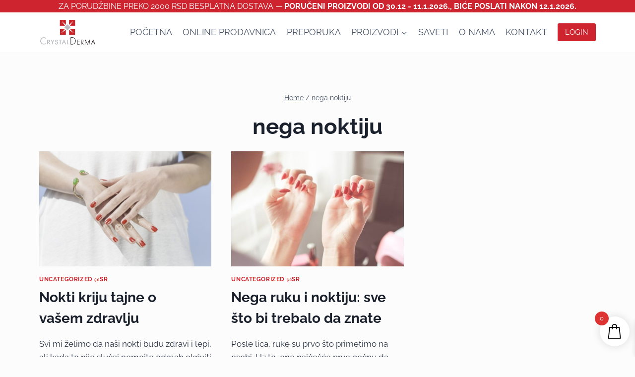

--- FILE ---
content_type: text/css
request_url: https://crystalderma.rs/wp-content/uploads/elementor/css/post-2598.css?ver=1768210522
body_size: 10217
content:
.elementor-2598 .elementor-element.elementor-element-bf5ebfe{--display:flex;--flex-direction:row;--container-widget-width:initial;--container-widget-height:100%;--container-widget-flex-grow:1;--container-widget-align-self:stretch;--flex-wrap-mobile:wrap;--gap:0px 0px;--row-gap:0px;--column-gap:0px;--padding-top:50px;--padding-bottom:50px;--padding-left:0px;--padding-right:0px;}.elementor-2598 .elementor-element.elementor-element-bf5ebfe:not(.elementor-motion-effects-element-type-background), .elementor-2598 .elementor-element.elementor-element-bf5ebfe > .elementor-motion-effects-container > .elementor-motion-effects-layer{background-color:#F7F7F7;}.elementor-2598 .elementor-element.elementor-element-8c466bd{--display:flex;--flex-direction:column;--container-widget-width:100%;--container-widget-height:initial;--container-widget-flex-grow:0;--container-widget-align-self:initial;--flex-wrap-mobile:wrap;}.elementor-widget-theme-site-logo .widget-image-caption{color:var( --e-global-color-text );font-family:var( --e-global-typography-text-font-family ), Sans-serif;font-weight:var( --e-global-typography-text-font-weight );}.elementor-2598 .elementor-element.elementor-element-889f8d4{text-align:start;}.elementor-2598 .elementor-element.elementor-element-34c0205{--grid-template-columns:repeat(0, auto);--grid-column-gap:5px;--grid-row-gap:0px;}.elementor-2598 .elementor-element.elementor-element-34c0205 .elementor-widget-container{text-align:left;}.elementor-2598 .elementor-element.elementor-element-34c0205 .elementor-social-icon{background-color:#F7F7F7;}.elementor-2598 .elementor-element.elementor-element-34c0205 .elementor-social-icon i{color:var( --e-global-color-kadence1 );}.elementor-2598 .elementor-element.elementor-element-34c0205 .elementor-social-icon svg{fill:var( --e-global-color-kadence1 );}.elementor-2598 .elementor-element.elementor-element-b955d71{--display:flex;--flex-direction:column;--container-widget-width:100%;--container-widget-height:initial;--container-widget-flex-grow:0;--container-widget-align-self:initial;--flex-wrap-mobile:wrap;}.elementor-widget-heading .elementor-heading-title{font-family:var( --e-global-typography-primary-font-family ), Sans-serif;font-size:var( --e-global-typography-primary-font-size );font-weight:var( --e-global-typography-primary-font-weight );color:var( --e-global-color-primary );}.elementor-2598 .elementor-element.elementor-element-31f52a8 .elementor-heading-title{font-family:"Raleway", Sans-serif;font-weight:600;color:var( --e-global-color-kadence1 );}.elementor-widget-icon-list .elementor-icon-list-item:not(:last-child):after{border-color:var( --e-global-color-text );}.elementor-widget-icon-list .elementor-icon-list-icon i{color:var( --e-global-color-primary );}.elementor-widget-icon-list .elementor-icon-list-icon svg{fill:var( --e-global-color-primary );}.elementor-widget-icon-list .elementor-icon-list-item > .elementor-icon-list-text, .elementor-widget-icon-list .elementor-icon-list-item > a{font-family:var( --e-global-typography-text-font-family ), Sans-serif;font-weight:var( --e-global-typography-text-font-weight );}.elementor-widget-icon-list .elementor-icon-list-text{color:var( --e-global-color-secondary );}.elementor-2598 .elementor-element.elementor-element-66a0554 .elementor-icon-list-items:not(.elementor-inline-items) .elementor-icon-list-item:not(:last-child){padding-block-end:calc(10px/2);}.elementor-2598 .elementor-element.elementor-element-66a0554 .elementor-icon-list-items:not(.elementor-inline-items) .elementor-icon-list-item:not(:first-child){margin-block-start:calc(10px/2);}.elementor-2598 .elementor-element.elementor-element-66a0554 .elementor-icon-list-items.elementor-inline-items .elementor-icon-list-item{margin-inline:calc(10px/2);}.elementor-2598 .elementor-element.elementor-element-66a0554 .elementor-icon-list-items.elementor-inline-items{margin-inline:calc(-10px/2);}.elementor-2598 .elementor-element.elementor-element-66a0554 .elementor-icon-list-items.elementor-inline-items .elementor-icon-list-item:after{inset-inline-end:calc(-10px/2);}.elementor-2598 .elementor-element.elementor-element-66a0554 .elementor-icon-list-icon i{transition:color 0.3s;}.elementor-2598 .elementor-element.elementor-element-66a0554 .elementor-icon-list-icon svg{transition:fill 0.3s;}.elementor-2598 .elementor-element.elementor-element-66a0554{--e-icon-list-icon-size:14px;--icon-vertical-offset:0px;}.elementor-2598 .elementor-element.elementor-element-66a0554 .elementor-icon-list-text{color:var( --e-global-color-kadence2 );transition:color 0.3s;}.elementor-2598 .elementor-element.elementor-element-4cf1f8e{--display:flex;--flex-direction:column;--container-widget-width:100%;--container-widget-height:initial;--container-widget-flex-grow:0;--container-widget-align-self:initial;--flex-wrap-mobile:wrap;}.elementor-2598 .elementor-element.elementor-element-9d7ed7b .elementor-heading-title{color:var( --e-global-color-kadence1 );}.elementor-2598 .elementor-element.elementor-element-4097d49 .elementor-icon-list-items:not(.elementor-inline-items) .elementor-icon-list-item:not(:last-child){padding-block-end:calc(10px/2);}.elementor-2598 .elementor-element.elementor-element-4097d49 .elementor-icon-list-items:not(.elementor-inline-items) .elementor-icon-list-item:not(:first-child){margin-block-start:calc(10px/2);}.elementor-2598 .elementor-element.elementor-element-4097d49 .elementor-icon-list-items.elementor-inline-items .elementor-icon-list-item{margin-inline:calc(10px/2);}.elementor-2598 .elementor-element.elementor-element-4097d49 .elementor-icon-list-items.elementor-inline-items{margin-inline:calc(-10px/2);}.elementor-2598 .elementor-element.elementor-element-4097d49 .elementor-icon-list-items.elementor-inline-items .elementor-icon-list-item:after{inset-inline-end:calc(-10px/2);}.elementor-2598 .elementor-element.elementor-element-4097d49 .elementor-icon-list-icon i{transition:color 0.3s;}.elementor-2598 .elementor-element.elementor-element-4097d49 .elementor-icon-list-icon svg{transition:fill 0.3s;}.elementor-2598 .elementor-element.elementor-element-4097d49{--e-icon-list-icon-size:14px;--icon-vertical-offset:0px;}.elementor-2598 .elementor-element.elementor-element-4097d49 .elementor-icon-list-text{color:var( --e-global-color-kadence2 );transition:color 0.3s;}.elementor-2598 .elementor-element.elementor-element-8fea2f8{--display:flex;--flex-direction:column;--container-widget-width:100%;--container-widget-height:initial;--container-widget-flex-grow:0;--container-widget-align-self:initial;--flex-wrap-mobile:wrap;border-style:solid;--border-style:solid;border-width:4px 4px 4px 4px;--border-top-width:4px;--border-right-width:4px;--border-bottom-width:4px;--border-left-width:4px;border-color:var( --e-global-color-kadence1 );--border-color:var( --e-global-color-kadence1 );--padding-top:20px;--padding-bottom:20px;--padding-left:20px;--padding-right:20px;}.elementor-widget-image .widget-image-caption{color:var( --e-global-color-text );font-family:var( --e-global-typography-text-font-family ), Sans-serif;font-weight:var( --e-global-typography-text-font-weight );}.elementor-2598 .elementor-element.elementor-element-3fd9c58 img{width:10%;}.elementor-2598 .elementor-element.elementor-element-67b2df3{text-align:center;}.elementor-2598 .elementor-element.elementor-element-67b2df3 .elementor-heading-title{color:var( --e-global-color-kadence1 );}.elementor-widget-text-editor{font-family:var( --e-global-typography-text-font-family ), Sans-serif;font-weight:var( --e-global-typography-text-font-weight );color:var( --e-global-color-text );}.elementor-widget-text-editor.elementor-drop-cap-view-stacked .elementor-drop-cap{background-color:var( --e-global-color-primary );}.elementor-widget-text-editor.elementor-drop-cap-view-framed .elementor-drop-cap, .elementor-widget-text-editor.elementor-drop-cap-view-default .elementor-drop-cap{color:var( --e-global-color-primary );border-color:var( --e-global-color-primary );}.elementor-2598 .elementor-element.elementor-element-7d4104f{text-align:center;color:var( --e-global-color-kadence2 );}.elementor-2598 .elementor-element.elementor-element-d051222{--display:flex;--flex-direction:column;--container-widget-width:100%;--container-widget-height:initial;--container-widget-flex-grow:0;--container-widget-align-self:initial;--flex-wrap-mobile:wrap;}.elementor-2598 .elementor-element.elementor-element-d051222:not(.elementor-motion-effects-element-type-background), .elementor-2598 .elementor-element.elementor-element-d051222 > .elementor-motion-effects-container > .elementor-motion-effects-layer{background-color:var( --e-global-color-kadence1 );}.elementor-2598 .elementor-element.elementor-element-390f770{text-align:center;color:#FFFFFF;}.elementor-theme-builder-content-area{height:400px;}.elementor-location-header:before, .elementor-location-footer:before{content:"";display:table;clear:both;}@media(max-width:1024px){.elementor-widget-heading .elementor-heading-title{font-size:var( --e-global-typography-primary-font-size );}}@media(min-width:768px){.elementor-2598 .elementor-element.elementor-element-8c466bd{--width:50%;}.elementor-2598 .elementor-element.elementor-element-b955d71{--width:50%;}.elementor-2598 .elementor-element.elementor-element-4cf1f8e{--width:50%;}.elementor-2598 .elementor-element.elementor-element-8fea2f8{--width:50%;}}@media(max-width:767px){.elementor-2598 .elementor-element.elementor-element-889f8d4{text-align:center;}.elementor-2598 .elementor-element.elementor-element-34c0205 .elementor-widget-container{text-align:center;}.elementor-widget-heading .elementor-heading-title{font-size:var( --e-global-typography-primary-font-size );}.elementor-2598 .elementor-element.elementor-element-31f52a8{text-align:center;}.elementor-2598 .elementor-element.elementor-element-31f52a8 .elementor-heading-title{font-size:16px;}.elementor-2598 .elementor-element.elementor-element-9d7ed7b{text-align:center;}.elementor-2598 .elementor-element.elementor-element-8fea2f8{--margin-top:20px;--margin-bottom:20px;--margin-left:20px;--margin-right:20px;--padding-top:10px;--padding-bottom:10px;--padding-left:10px;--padding-right:10px;}.elementor-2598 .elementor-element.elementor-element-3fd9c58 img{width:10%;}}/* Start custom CSS for text-editor, class: .elementor-element-390f770 */.elementor-2598 .elementor-element.elementor-element-390f770 p {
    margin-top: 0px;
    margin-bottom: 0px;
}/* End custom CSS */

--- FILE ---
content_type: text/css
request_url: https://crystalderma.rs/wp-content/themes/wp-kdx-canvas-main/style.css?ver=0.2.9
body_size: 146
content:
/*
 * Theme Name: Kdx Canvas
 * Theme URI: https://github.com/devuri/wp-kadence-child
 * Description: Kadence Child Theme
 * Author: uriel
 * Author URI: https://github.com/devuri
 * Template: kadence
 * Version: 0.2.9
 * Tags: responsive, custom-colors, custom-header, custom-menu, custom-background, threaded-comments, translation-ready, flexible-header
 */
